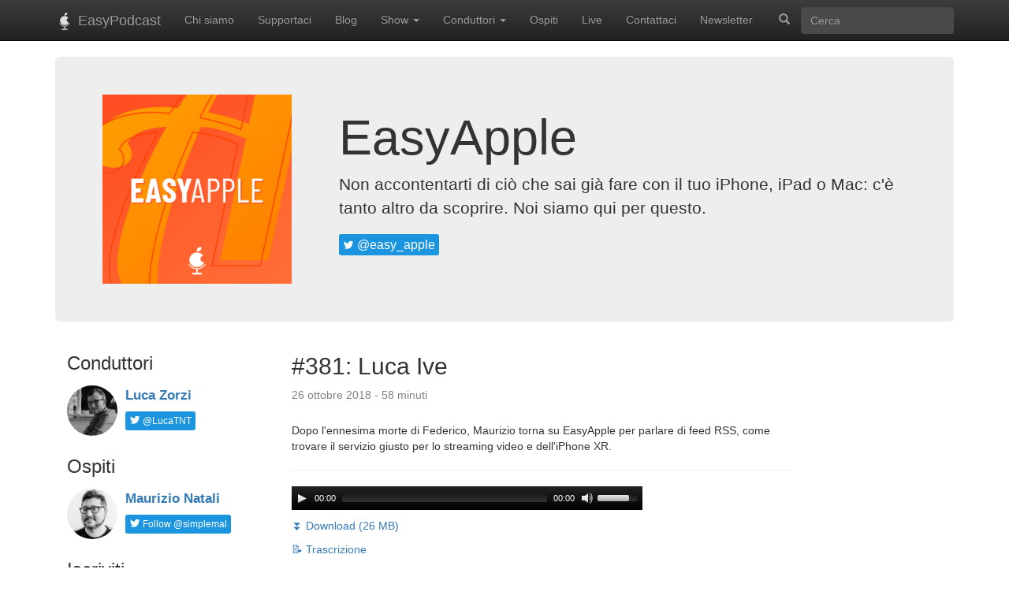

--- FILE ---
content_type: text/html; charset=UTF-8
request_url: https://www.easypodcast.it/easyapple/381
body_size: 5304
content:
<!DOCTYPE html>
<html>
	<head>
		<title>EasyApple #381: Luca Ive - EasyPodcast</title>
		<meta charset="utf-8">
		<meta name="apple-itunes-app" content="app-id=996187964"/>
		<meta name="viewport" content="width=device-width, initial-scale=1">
		<!-- Favicon -->
		<link rel="shortcut icon" href="/themes/default/img/favicon.png">
		<link rel="icon" type="image/png" sizes="1024x1024" href="/themes/default/img/easypodcast.png">
		<link rel="mask-icon" href="/themes/default/img/easypodcast.svg" color="#000000">
		<!-- Bootstrap -->
		<link rel="stylesheet" href="/themes/default/css/bootstrap-3.4.1.min.css">
		<link rel="stylesheet" href="/themes/default/css/bootstrap-theme-3.4.1.min.css">
		<script src="/themes/default/js/jquery-2.2.4.min.js"></script>
		<script src="/themes/default/js/bootstrap-3.4.1.min.js"></script>
		<!-- Audio Player-->
		<script src="/themes/default/mediaelement/mediaelement-and-player.min.js"></script>
		<link rel="stylesheet" href="/themes/default/mediaelement/mediaelementplayer.min.css" />
		<!-- Custom CSS -->
		<link rel="stylesheet" href="/themes/default/css/style.css">
		<script type="text/javascript">
			var visible = false;
			function toggle_search()
			{
				if ($(window).width() < 992)
				{
					if (!visible)
					{
						$('.navbar-nav>li>a').animate({'padding-right' : '5px', 'padding-left' : '5px'}, 150);
					}
					else
					{
						$('.navbar-nav>li>a').animate({'padding-right' : '10px', 'padding-left' : '10px'}, 150);
					}

					$('#search_box_div,#site_name_label').toggle({effect: "slide", direction: "left", easing: "swing", duration: 150, complete: destyle}).css("display","inline-block");

					visible = !visible;
				}
				$('#search-box').focus()
			}

			function destyle()
			{
				// This allows display width changes (i.e. from contracted-search to mobile, which has expanded search) without having the search field hidden
				if (!visible)
				{
					$('#search_box_div').attr('style', '')
				}
			}
		</script>
		<!-- Custom headers -->
		<meta property="og:title" content="EasyApple #381: Luca Ive"/>
		<meta property="og:description" content="Dopo l&#039;ennesima morte di Federico, Maurizio torna su EasyApple per parlare di feed RSS, come trovare il servizio giusto per lo streaming video e dell&#039;iPhone XR."/>
		<meta property="og:type" content="music.song"/>
		<meta property="og:image" content="https://www.easypodcast.it/img/shows/easyapple.jpg"/>
		<meta property="og:audio" content="https://www.easypodcast.it/easyapple/381/play"/>
		<meta property="og:url" content="https://www.easypodcast.it/easyapple/381"/>
		<meta property="og:site_name" content="EasyPodcast"/>
	</head>
	<body role="document">
		<!-- Fixed navbar -->
		<nav class="navbar navbar-inverse navbar-static-top" role="navigation">
		  <div class="container">
			<div class="navbar-header">
			  <button type="button" class="navbar-toggle collapsed" data-toggle="collapse" data-target="#navbar" aria-expanded="false" aria-controls="navbar">
				<span class="sr-only">Toggle navigation</span>
				<span class="icon-bar"></span>
				<span class="icon-bar"></span>
				<span class="icon-bar"></span>
			  </button>
			  <a class="navbar-brand" href="/"><img src="/themes/default/img/logo.png" id="logo_navbar"> <span id="site_name_label">EasyPodcast</span></a>
			</div>
			<div id="navbar" class="navbar-collapse collapse">
			  <ul class="nav navbar-nav">
				<li><a href="/about">Chi siamo</a></li>
				<li><a href="/donazioni">Supportaci</a></li>
				<li><a href="https://blog.easypodcast.it/">Blog</a></li>
				<li class="dropdown">
					<a href="#" class="dropdown-toggle" data-toggle="dropdown" role="button" aria-expanded="false">Show <span class="caret"></span></a>
					<ul class="dropdown-menu" role="menu">
						<li><a href="/easyapple">EasyApple</a></li>
						<li><a href="/techmind">Tech Mind</a></li>
						<li><a href="/casual">Casual</a></li>
						<li><a href="/saggiopodcast">SaggioPodcast</a></li>
						<li><a href="/aspherical">Aspherical</a></li>
						<li><a href="/metro">Metro</a></li>
						<li><a href="/pausacaffe">Pausa Caff&egrave;</a></li>
						<li><a href="/onemoreshow">One More Show</a></li>
						<li><a href="/fuorionda">Fuori Onda</a></li>
						<li><a href="/motorcast">Motorcast</a></li>
						<li><a href="/pixelclub">PixelClub</a></li>
						<li><a href="/capitoloprimo">Capitolo Primo</a></li>
						<li><a href="/cose">Cose</a></li>
					</ul>
				</li>
				<li class="dropdown">
					<a href="#" class="dropdown-toggle" data-toggle="dropdown" role="button" aria-expanded="false">Conduttori <span class="caret"></span></a>
					<ul class="dropdown-menu" role="menu">
						<li><a href="/people/albiz94">Alberto Zorzi</a></li>
						<li><a href="/people/andrealatino">Andrea Latino</a></li>
						<li><a href="/people/pastrunho">Andrea Patruno</a></li>
						<li><a href="/people/diegopetrucci">Diego Petrucci</a></li>
						<li><a href="/people/linuz90">Fabrizio Rinaldi</a></li>
						<li><a href="/people/ftrava">Federico Travaini</a></li>
						<li><a href="/people/FilippoBiga">Filippo Bigarella</a></li>
						<li><a href="/people/philapple">Filippo Corti</a></li>
						<li><a href="/people/zerbfra">Francesco Zerbinati</a></li>
						<li><a href="/people/il_lazza">Giacomo Lazzarini</a></li>
						<li><a href="/people/gianlovessurf">Gianfranco Lanzio</a></li>
						<li><a href="/people/gmeroni">Gianmarco Meroni</a></li>
						<li><a href="/people/giorgio__vit">Giorgio Vitali</a></li>
						<li><a href="/people/LucaTNT">Luca Zorzi</a></li>
						<li><a href="/people/LaMaxImages">Massimiliano Latella</a></li>
						<li><a href="/people/MirrorLessons">Mathieu Gasquet</a></li>
						<li><a href="/people/teobiondo91">Matteo Arone</a></li>
						<li><a href="/people/simplemal">Maurizio Natali</a></li>
						<li><a href="/people/faegj">Simone Fagini</a></li>
						<li><a href="/people/ste_coletto">Stefano Coletto</a></li>
					</ul>
				</li>
				<li><a href="/guests">Ospiti</a></li>
				<li><a href="/live">Live</a></li>
				<li><a href="/cdn-cgi/l/email-protection#bbd2d5ddd4fbdedac8c2cbd4dfd8dac8cf95d2cf"><span class="glyphicon glyphicon-envelope" aria-hidden="true" id="contact_icon"></span><span id="contact_label"> Contattaci</span></a></li>
				<li><a href="https://newsletter.easypodcast.it/subscription/form">Newsletter</a></li>
			  </ul>
			  <form class="navbar-form navbar-right" action="/search" method="get">
			  	<a href="#" onclick="toggle_search()" id="search_icon_div"><span class="glyphicon glyphicon-search" aria-hidden="true" id="search_icon"></span></a>
			  	<div class="form-group" id="search_box_div">
			  		<input type="text" name="q" class="form-control" placeholder="Cerca" id="search-box">
			  	</div>
			  </form>
			</div><!--/.nav-collapse -->
		  </div>
		</nav>
		<div class="container" role="main">
			<div class="jumbotron">
				<div class="media">
					<div class="media-left">
						<a href="/easyapple">
							<img class="showPageArtwork" src="/img/shows/easyapple.jpg" alt="EasyApple" >
						</a>
					</div>
					<div class="media-body">
						<h1 class="show_title"><a href="/easyapple">EasyApple</a></h4>
						<p>Non accontentarti di ciò che sai già fare con il tuo iPhone, iPad o Mac: c&#039;è tanto altro da scoprire. Noi siamo qui per questo.</p>
						<p class="twitter-btn">
							<a class="twitter-follow" href="https://twitter.com/easy_apple"><i></i> @easy_apple</a>
						</p>
					</div>
				</div>
			</div>
			<div class="container-fluid">
				<div class="row">
					<div class="col-xs-4 col-md-3">
						<div class="show_sidebar">
							<div class="show_sidebar_box">
								<h3>Conduttori</h3>
								<div class="media">
									<div class="media-left">
										<img src="/img/people/LucaTNT.jpg" alt="Luca Zorzi" class="host-guest-img" />
									</div>
									<div class="media-body">
										<p class="host_name_in_show_page"><a href="/people/LucaTNT">Luca Zorzi</a></p>
										<p>
											<a class="twitter-follow" href="https://twitter.com/LucaTNT"><i></i> @LucaTNT</a>
										</p>
									</div>
								</div>
							</div>
							<div class="show_sidebar_box">
								<h3>Ospiti</h3>
								<div class="media">
									<div class="media-left">
										<img src="/img/people/simplemal.jpg" alt="Maurizio Natali" class="host-guest-img" />
									</div>
									<div class="media-body">
										<p class="host_name_in_show_page"><a href="/people/simplemal">Maurizio Natali</a></p>
										<p>
											<a class="twitter-follow" href="https://twitter.com/simplemal"><i></i> Follow @simplemal</a>
										</p>
									</div>
								</div>
							</div>
							<div class="show_sidebar_box">
								<h3>Iscriviti</h3>
								<ul>
									<li><a href="http://itunes.apple.com/it/podcast/easyapple/id523499126"><img src="/themes/default/img/subscribe-itunes.svg" alt="Iscriviti su iTunes"/></a></li>
									<li><a href="https://overcast.fm/itunes523499126"><img src="/themes/default/img/subscribe-overcast.png" alt="Iscriviti su Overcast"/></a></li>
									<li><a href="http://pcasts.in/feed/feeds.easypodcast.it/EasyApple"><img src="/themes/default/img/subscribe-pocketcasts.png" alt="Iscriviti su PocketCasts"/></a></li>
									<li><a href="https://feeds.easypodcast.it/EasyApple"><img src="/themes/default/img/subscribe-rss.png" alt="Iscriviti tramite RSS"/></a></li>
								</ul>
							</div>
							<div class="show_sidebar_contacts">
<h3>SUPPORTACI</h3>
<!-- https://www.satispay.com/app/match/link/user/S6Y-SHP--1C5A7A13-48F6-4DC0-B382-04F640B0D92C?amount=100&amp;currency=EUR -->
<p><a href="https://www.easypodcast.it/donazioni/"><img style="width: 145px !important;" src="https://www.easypodcast.it/donazioni/template/img/dona-con-satispay.png" alt="Dona con Satispay" /></a></p>
<ul>
<li><a href="https://www.easypodcast.it/donazioni/" rel="payment">Altri metodi di per inviare una mancia</a></li>
<li><a href="https://podcasts.apple.com/it/podcast/easyapple/id523499126">Scrivi una recensione</a></li>
</ul>
<h3>CONTATTI</h3>
<ul>
<li><a href="/cdn-cgi/l/email-protection#e38a8d858ca38682909a8293938f86cd8c9184"><span class="__cf_email__" data-cfemail="5a33343c351a3f3b29233b2a2a363f7435283d">[email&#160;protected]</span></a></li>
<li><a href="https://chat.easyapple.org/">EasyChat</a></li>
<li><a href="https://twitter.com/easy_apple">@easy_apple</a></li>
<li><a href="https://telegram.me/easyapple">Telegram</a></li>
<li><a href="https://newsletter.easypodcast.it/subscription/form">Newsletter</a></li>
</ul>							</div>
						</div>
					</div>
					<div class="col-xs-8 col-md-7 shownotes-column">
						<div class="episode_list_container">
							<h2>#381: Luca Ive</h2>
							<p class="episode_date_duration">26 ottobre 2018 - 58 minuti </p>
							<p class="episode_description">Dopo l'ennesima morte di Federico, Maurizio torna su EasyApple per parlare di feed RSS, come trovare il servizio giusto per lo streaming video e dell'iPhone XR.</p>
							<hr />
							<div class="player_container">
								<p><audio preload="none" src="/easyapple/381/play" type="audio/mpeg" width="100%" id="podcms_player" controls></audio></p>
								<p><a href="/easyapple/381/download">⏬ Download (26 MB)</a></p>
								<p><a href="/easyapple/381/transcript">📝 Trascrizione</a></p>
								<script data-cfasync="false" src="/cdn-cgi/scripts/5c5dd728/cloudflare-static/email-decode.min.js"></script><script>
									$('#podcms_player').mediaelementplayer();
									var updateInterval = null;
									var complete_transcript = [];

									function playAndSeek(seconds) {
										$('#podcms_player').bind('canplay', function() {
											this.currentTime = seconds;
											$('#podcms_player').unbind('canplay')
										});
										$('#podcms_player')[0].currentTime = seconds;
										$('#podcms_player')[0].play();
									}

									function updateTime(player) {
										const time = player.currentTime*1000;
										let currentTranscript = complete_transcript.findIndex(function (el) {
											return el.start <= time &&
											       el.end > time;
										});

										
										const transcripts = {
											"previous": complete_transcript[currentTranscript - 1] ? complete_transcript[currentTranscript - 1].transcript : "",
											"current": complete_transcript[currentTranscript] ? complete_transcript[currentTranscript].transcript : "",
											"next": complete_transcript[currentTranscript + 1] ? complete_transcript[currentTranscript + 1].transcript : "",
										};

										$('#prev_transcript').text(transcripts.previous);
										$('#curr_transcript').text(transcripts.current);
										$('#next_transcript').text(transcripts.next);
									}

									$('#podcms_player').bind('playing', function() {
										updateInterval = setInterval(() => {
											updateTime(this);
										}, 500);
									});

									$('#podcms_player').bind('pause', function() {
										clearInterval(updateInterval);
									});

									async function loadTranscript() {
										const response = await fetch("/api/v1/episode/966/transcript");
										const data = await response.json();
										complete_transcript = data.transcript;
									}

									$(document).ready(function() {
										loadTranscript();
										const urlParams = new URLSearchParams(window.location.search);
										const startTime = parseInt(urlParams.get('t'));
										if (startTime > 0) {
											playAndSeek(startTime);
										}
									});
								</script>
								<div id="transcript">
									<div id="transcript_box">
										<p class="grey-transcript" id="prev_transcript"></p>
										<p id="curr_transcript"></p>
										<p class="grey-transcript" id="next_transcript"></p>
									</div>
								</div>
							</div>
							<hr />
							<h3>Shownotes</h3>
<p><a href="https://www.hype.it/landing-mgm?proof=33433335482b6e396d75633d&amp;proofType=hype&amp;promoCode=inv-33433335482b6e396d75633d">10€ con Hype, la prepagata con ApplePay</a></p>
<p>SONDAGGIO: <a href="https://www.strawpoll.me/16701577">Riesci a vedere i pixel negli iPhone con 326ppi?</a></p>
<p>PRODOTTO DELLA SETTIMANA: <a href="https://amzn.to/2SeXjL8">Cover Spigen per iPhone XR</a></p>
<ul>
<li><a href="https://arstechnica.com/">Ars Technica</a></li>
<li><a href="https://www.anandtech.com/">Anandtech</a></li>
<li><a href="https://www.macstories.net/">MacStories</a></li>
<li><a href="http://appleinsider.com/">Apple Insider</a></li>
<li><a href="https://www.applesfera.com/">Applesfera</a></li>
<li><a href="https://9to5mac.com/page/2/">9to5Mac</a></li>
<li><a href="https://www.idownloadblog.com/">iDownloadBlog</a></li>
<li><a href="http://www.ilounge.com/">iLounge</a></li>
<li><a href="https://www.mactrast.com/">Mactrast</a></li>
<li><a href="https://motherboard.vice.com/">Motherboard</a></li>
<li><a href="https://www.redmondpie.com/">Redmond Pie</a></li>
<li><a href="http://www.loopinsight.com/">The Loop</a></li>
<li><a href="https://www.patentlyapple.com/">Patently Apple</a></li>
<li><a href="https://www.theverge.com/">The Verge</a></li>
<li><a href="https://thenextweb.com/apple/">The Next Web - Apple</a></li>
<li><a href="https://techcrunch.com/">Tech Crunch</a></li>
<li><a href="https://twitter.com/burgervege/status/1053557632265527296?s=12">Le web, 2018</a></li>
<li><a href="http://apple.co/2fbYdt5">App Just Watch</a></li>
<li><a href="https://www.justwatch.com/it">JustWatch</a></li>
<li><a href="https://www.filmamo.it/">Filmamo</a></li>
<li><a href="https://it.rakuten.tv/">Rakuten</a></li>
<li><a href="https://www.youtube.com/watch?v=lYeshTMudR0">Apple iPhone XR review: better than good enough</a> (la recensione dell'iPhone XR di The Verge)</li>
</ul>							<nav>
								<ul class="pager">
									<li><a href="/easyapple/380">Puntata precedente</a></li>
									<li><a href="/easyapple/382">Puntata successiva</a></li>
								</ul>
							</nav>
						</div>
					</div>
				</div>
			</div>
			<hr />
			<footer>Copyright © 2012-2026 EasyPodcast			</footer>
		</div>
		<!-- Matomo -->
		<script>
		var _paq = window._paq = window._paq || [];
		/* tracker methods like "setCustomDimension" should be called before "trackPageView" */
		_paq.push(['trackPageView']);
		_paq.push(['enableLinkTracking']);
		(function() {
			var u="//stats.lucatnt.com/";
			_paq.push(['setTrackerUrl', u+'matomo.php']);
			_paq.push(['setSiteId', '8']);
			var d=document, g=d.createElement('script'), s=d.getElementsByTagName('script')[0];
			g.async=true; g.src=u+'matomo.js'; s.parentNode.insertBefore(g,s);
		})();
		</script>
		<!-- End Matomo Code -->
	<script defer src="https://static.cloudflareinsights.com/beacon.min.js/vcd15cbe7772f49c399c6a5babf22c1241717689176015" integrity="sha512-ZpsOmlRQV6y907TI0dKBHq9Md29nnaEIPlkf84rnaERnq6zvWvPUqr2ft8M1aS28oN72PdrCzSjY4U6VaAw1EQ==" data-cf-beacon='{"version":"2024.11.0","token":"e7994aeb823b4a2eb0a62328bc8d5fc0","r":1,"server_timing":{"name":{"cfCacheStatus":true,"cfEdge":true,"cfExtPri":true,"cfL4":true,"cfOrigin":true,"cfSpeedBrain":true},"location_startswith":null}}' crossorigin="anonymous"></script>
</body>
</html>


--- FILE ---
content_type: text/css
request_url: https://www.easypodcast.it/themes/default/css/style.css
body_size: 2424
content:
/* Up to iPhone 6 in portrait */
@media screen and (max-width: 375px){
	.showPageArtwork
	{
		width: 64px;
		margin-right: 0px;
		margin-top: 10px;
	}
}

/* Up to 640 pixel wide */
@media screen and (min-width: 376px) and (max-width: 640px){
	.showPageArtwork
	{
		width: 96px;
		margin-right: 0px;
		margin-top: 10px;
	}

	.guest-name
	{
		font-size: 4.5vw;
		height: 40px;
	}
}

/* Big screens */
@media screen and (min-width: 641px){
	.showPageArtwork
	{
		width: 240px;
		margin-right: 50px;
	}

	.guest-name
	{
		font-size: 18pt;
		height: 60px;
	}

	.media-left
	{
		vertical-align: middle;
	}

	.media
	{
		overflow: visible;
	}
}

/* Up to iPhone 6 Plus in portrait */
@media screen and (max-width: 414px){
	.show_sidebar
	{
		display: none;
	}

	.shownotes-column,
	.episode-list-column
	{
		width: 100%;
	}

	.guest-name
	{
		font-size: 4.5vw;
		height: 40px;
	}

	.error404 .title
	{
		font-size: 5em !important;
	}

	.media-left
	{
		display: block;
		padding-right: 0;
	}

	.media-body,
	.media-body p
	{
		padding-left: 15px;
		padding-right: 15px;
	}

	.media
	{
		margin-left: -15px;
		margin-right: -15px;
		margin-top:10px;
	}

	.media:first-child
	{
		/*padding-top: 10px;*/
		margin-left: 0;
		margin-right: 0;
	}

	nav.navbar.navbar-inverse.navbar-static-top
	{
		margin-bottom: 0;
	}

	.container-fluid
	{
		padding: 0;
	}

	.showPageArtwork
	{
		width: 100% !important;
		margin-top: 0;
	}

	.twitter-btn,
	.media-body h1,
	.media-body h2
	{
		text-align: center;
	}

	.jumbotron
	{
		border-radius: 0px !important;
		padding-top: 0;
		margin-right: -15px;
		margin-left:-15px;
	}

	.person-website
	{
		text-align: center;
	}

	.person-website a
	{
		display: block;
	}

	#person_hosted_show_image.media-object
	{
		width: 100%;
		margin-bottom: 15px;
	}

	#person_profile_image
	{
		margin-top: 10px;
	}
}

@media screen and (min-width: 768px) and (max-width: 991px)
{
	#search_box_div
	{
		display: none;
	}
}

#contact_icon
{
	display: none;
}

@media screen and (min-width: 768px) and (max-width: 1199px)
{
	.navbar>.container .navbar-brand,
	.navbar>.container-fluid .navbar-brand
	{
		margin-left: 0;
	}

	.navbar-inverse .navbar-brand,
	.navbar-inverse .navbar-nav>li>a
	{
		padding-left: 10px;
		padding-right: 10px;
	}

	#contact_label
	{
		display: none;
	}

	#contact_icon
	{
		display: inline-block;
	}
}

@media screen and (max-width: 767px)
{
	#search_icon
	{
		display: none;
	}
}

@media screen and (max-width: 1199px)
{

}

@font-face {
	font-family: 'BebasNeuewebfont';
	src: url('../fonts/BebasNeuewebfont.eot');
	src: local('BebasNeuewebfont'), url('../fonts/BebasNeuewebfont.woff') format('woff'), url('../fonts/BebasNeuewebfont.ttf') format('truetype');
}

.error404
{
	max-width: 700px;
	margin: auto;
	text-align: center;
}

.error404 .title
{
	font-size: 10em;
	font-family: 'BebasNeuewebfont' !important;
}

.error404 img
{
	width: 100%;
}

#search_box_div
{
	margin-left:10px;
}

.episodes
{
	padding-top: 16px;
}

.show_title a
{
	color: inherit;
  	text-decoration: none;
}

.navbar-brand img
{
	display: inline;
}

#logo_navbar
{
	width: 24px;
}

#search_icon
{
	color: #9d9d9d;
	padding-top: 7.5px;
}

.show_sidebar ul
{
	padding-left: 10px;
}

.show_sidebar_box
{
	padding-bottom: 16px;
}

.show_sidebar_box ul
{
	display: block;
	padding-left: 0;
}

.show_sidebar_box li
{
	display: inline;
}

.show_sidebar_box .contacts li
{
	display: list-item;
}

.show_sidebar_box li img
{
	width: 120px;
	margin-bottom: 5px;
}

.show_sidebar li
{
	margin-bottom: 8px;
	font-size: 16px;
}

.show_sidebar img
{
	width: 64px;
}

.host_name_in_show_page
{
	font-weight: bold;
	font-size: 13pt;
}

.show_sidebar_box h3
{
	margin-top: 10px;
}

/* Giant pile of hacks to make the player be reasonably sized and placed at all screen resolutions */
.player_container
{
	width: 100%;
}

@media screen and (min-width: 419px) and (max-width: 990px){
	.player_container
	{
		width: 100%;
	}
}

@media screen and (min-width: 991px){
	.player_container
	{
		width: 70%;
	}
}

.grey-transcript
{
	color: grey;
	font-size: 0.9em;
}

#curr_transcript
{
	padding-left: 1em;
	font-weight: 500;
}

.episode_list_container h4
{
	margin-bottom: 0px;
}

.episode_list_container h2
{
	margin-top: 10px;
}

.episode_date_duration
{
	color: #808080;
	font-weight: 300;
	margin-top: 0px;
	margin-bottom: 5px;
}

.episode_list_description
{
	margin-top: -20px;
	margin-bottom: 30px;
}

.episode_list_container .episode_date_duration
{
	margin-bottom: 25px;
}

.pager .disabled a:hover
{
	cursor: default;
}

footer
{
	text-align: center;
}

#search-box
{
	background: rgb(74,74,74);
	color: rgb(153, 153, 153);
	border: 0;
}

#search-box:focus
{
	-webkit-box-shadow: inset 0 1px 1px rgba(0, 0, 0, .075), 0 0 8px rgba(16, 27, 36, 0.6);
}

.hiddenlink, .hiddenlink:hover {
	text-decoration: none;
	color: black;
}
/*
 * HOMEPAGE
 */

/* Title of the panel announcing that we're live */
.live-title
{
	margin-top: 0;
	margin-bottom: 0;
	color: inherit
}

/* Body of the panel announcing that we're live */
.live-description
{
	font-size: 16px;
	margin-bottom: 0;
}

/* Space between the rows */
div.row.homepage
{
	margin-bottom: 24px;
}

/* Title div */
.media-body h3
{
	margin-top: 5px;
	margin-bottom: 0px;
}

/* Title (link) */
.media-body h3 a
{
	font-size: 24pt;
	font-weight: 300;
}

/* Show name div */
.media-body h4
{
	margin-bottom: 0px;
}

/* Show name (link) */
.media-body h4 a
{
	color: inherit;
}

/* Twitter links */
.twitter-follow:active, .twitter-follow:focus, .twitter-follow:hover
{
	background-color: #0c7abf;
	color: #fff;
	text-decoration: none;
}

.twitter-follow
{
	font: normal normal normal 11px/18px 'Helvetica Neue',Arial,sans-serif;
	position: relative;
	height: 20px;
	box-sizing: border-box;
	padding: 1px 8px 1px 6px;
	background-color: #1b95e0;
	color: #fff;
	border-radius: 3px;
	font-weight: 500;
	cursor: pointer;
	outline: 0;
	text-decoration: none;
	padding: 5px;
	font-size: 12px;
}

.twitter-follow i
{
	position: relative;
	top: 2px;
	display: inline-block;
	width: 14px;
	height: 14px;
	background: transparent 0 0 no-repeat;
	background-image: url(data:image/svg+xml,%3Csvg%20xmlns%3D%22http%3A%2F%2Fwww.w3.org%2F2000%2Fsvg%22%20viewBox%3D%220%200%2072%2072%22%3E%3Cpath%20fill%3D%22none%22%20d%3D%22M0%200h72v72H0z%22%2F%3E%3Cpath%20class%3D%22icon%22%20fill%3D%22%23fff%22%20d%3D%22M68.812%2015.14c-2.348%201.04-4.87%201.744-7.52%202.06%202.704-1.62%204.78-4.186%205.757-7.243-2.53%201.5-5.33%202.592-8.314%203.176C56.35%2010.59%2052.948%209%2049.182%209c-7.23%200-13.092%205.86-13.092%2013.093%200%201.026.118%202.02.338%202.98C25.543%2024.527%2015.9%2019.318%209.44%2011.396c-1.125%201.936-1.77%204.184-1.77%206.58%200%204.543%202.312%208.552%205.824%2010.9-2.146-.07-4.165-.658-5.93-1.64-.002.056-.002.11-.002.163%200%206.345%204.513%2011.638%2010.504%2012.84-1.1.298-2.256.457-3.45.457-.845%200-1.666-.078-2.464-.23%201.667%205.2%206.5%208.985%2012.23%209.09-4.482%203.51-10.13%205.605-16.26%205.605-1.055%200-2.096-.06-3.122-.184%205.794%203.717%2012.676%205.882%2020.067%205.882%2024.083%200%2037.25-19.95%2037.25-37.25%200-.565-.013-1.133-.038-1.693%202.558-1.847%204.778-4.15%206.532-6.774z%22%2F%3E%3C%2Fsvg%3E);
}

.twitter-btn .twitter-follow
{
	font-size: 16px;
}

/* Hosted by XYZ */
.hosts
{
	font-weight: bold;
	margin-bottom: 20px;
}

.show_description
{
	font-size: 14pt;
	font-weight: 300;
}

.host-guest-img,
#person_profile_image
{
	border-radius: 50%;
}

/*
 * PERSON
 */

 .person-website
 {
 	font-size: 20px;
 }

 #person_hosted_show_image
 {
 	width: 80px;
 	padding-top: 5px;
 }

 #person_hosted_show_description
 {
	font-weight: 300;
	font-size: 13pt;
 }

 .person_hosted_show_title a
 {
 	font-size: 16pt;
 	color: inherit;
 }

 .person_hosted_show_episode_count
 {
 	font-size: 13pt;
 	font-weight: 200;
 	color: gray;
 	padding-left: 20px;
 }

.person_guest_apperances li
{
	font-size: 12pt;
}

.person_guest_apperances span
{
 	font-weight: 200;
 	color: gray;
}

/*
 * LIVE
 */

#chatbox
{
	padding-top: 10px;
	width: 100%;
	padding-bottom: 20px;
	display: none;
}

 #chatframe
 {
	border: 0;
	width: 100%;
	height: 350px;
	margin-top: 10px;
}

#audioplayer
{
	display: none;
}

#shownotes-link-p
{
	padding-top: 10px;
	margin-left: -40px;
	text-align: center;
}

 #playpause:hover img {
 -webkit-transform: scale(0.95);
 -webkit-transition-timing-function: ease-out;
 -webkit-transition-duration: 250ms;
 }

#playpause img {
	width: 128px;
	height: 128px;
	 -webkit-transform: scale(1);
 	-webkit-transition-timing-function: ease-out;
 	-webkit-transition-duration: 250ms;
}

#get_app img
{
	width: 128px;
}

#get_app_box
{
	margin-right: 70px;
	margin-left: 70px
}

/*
 * GUESTS
 */

/* The guest's cell */
.guest-cell
{
	text-align: center;
	font-weight: 200;
}

/* The guest's avatar */
.guest-profile-img
{
	max-width: 100%;
	border-radius: 50%;
}
